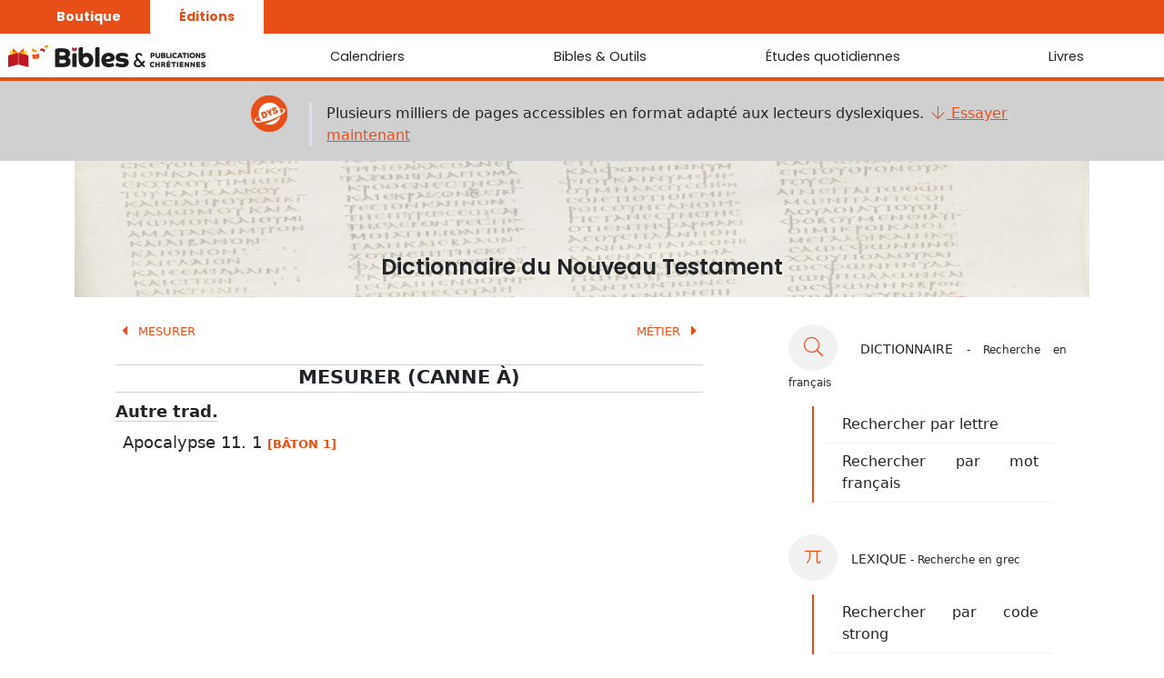

--- FILE ---
content_type: text/html; charset=utf-8
request_url: https://editeurbpc.com/api/bible/reftagger/JND/Apocalypse%2011.%201+1?_=1768960185168
body_size: 370
content:
{"titre":"Apocalypse 11. 1","lien":"apocalypse/11/1-1","texte":[{"LIVRE":"REV","CHAPITRE":"11","VERSET":"1","TEXTE":"Et il me fut donné un roseau semblable à une verge, et il me fut dit : Lève-toi et mesure le temple de Dieu, et l’autel, et ceux qui y adorent ;"}]}

--- FILE ---
content_type: application/javascript
request_url: https://editeurbpc.com/static/js/reftagger.js
body_size: 976
content:
function reftagger( ref, version_obj ) {
    
   // recherche de la version à afficher en fonction de la page (par défaut DBR)
      
   var version = 'DBR';
   var version_lien = '/bible/traduction-revisee';
   
     
   if( version_obj == 'JND' ) {
      
      version = 'JND';
      version_lien = '/bible/traduction-jn-darby';
   }
   
   if( version_obj == 'INT' ){
      
      version = 'JND';
      version_lien = '/interlineaire/nouveau-testament';
   }
   
   var reference = ref[0].innerText;
    
   var api_lien = '/api/' + 'bible/reftagger/' + version + '/' + reference ;
   
   if( ref.attr('data-code') ) {
        
      api_lien += '+' + ref.attr('data-code');
   }
   
   if( window.location.href.match( '/(dictionnaires)/' ) ) {
      
      api_lien += '+1';  
   }
    if( window.location.href.match( '/(2022|2021|2020|2019)/' ) &&  window.location.href.match( '/(calendriers)/' ) ) {
      
      api_lien += '+1';  
   }
   
   $.get( api_lien, function( data ) {
       
       var obj = JSON.parse( data );
       var texte = '<p>';
       
       var ordre = 0;
       
       while( ordre < 3 && ordre < obj.texte.length ) {
           
           if( ordre > 0 ) {
               
               if( ( obj.texte[ordre].VERSET - 1 ) != obj.texte[ordre-1].VERSET ) {
                                       
                   texte += '</p><p>';
               }
           }
           
           if( ordre != 0 ) {
               
               texte += ' ' ;
           }
           
           texte += '<sup>' + obj.texte[ordre].VERSET + '</sup>' + obj.texte[ordre].TEXTE;
           ordre ++;
       }
       
       if( version_obj == 'INT' ) {
         
            obj.lien = obj.lien.replace( /\-(\d+)$/g, '' );
            
       }
       
       if( obj.texte.length <= 3 ) {
           
           texte += '</p><a class="float-end pb-3" target="_blank" href="' + version_lien + '/' + obj.lien + '">Lire le contexte</a>';
       }
       else {
           
           texte += '</p><a class="float-end pb-3" target="_blank" href="' + version_lien + '/' + obj.lien + '">Lire la suite</a>';
       }
       
       if( obj.lien != '' ) {
           
           ref.css('cursor', 'pointer' );
           
           ref.popover({
               template : '<div class="popover" role="tooltip"><div class="popover-arrow"></div><h3 class="popover-header"></h3><div class="popover-body"></div></div>',
               placement : 'top',
               html : true,
               title: obj.titre,
               content: texte
           });
       }
   });    
}


$("html").on("mouseup", function (e) {
    var l = $(e.target);
   if (l[0].className.indexOf("popover") == -1) {
        $(".popover").each(function () {
            $(this).popover("hide");
        });
   }
});

